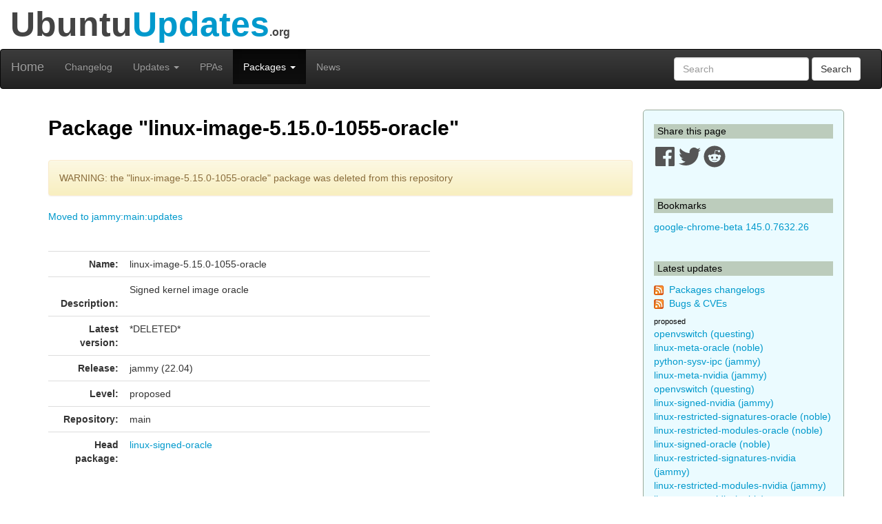

--- FILE ---
content_type: text/html; charset=utf-8
request_url: https://www.ubuntuupdates.org/package/core/jammy/main/proposed/linux-image-5.15.0-1055-oracle
body_size: 6587
content:
<!DOCTYPE html>
<html lang="en">
  <head>
    <meta charset="utf-8">
    <meta http-equiv="X-UA-Compatible" content="IE=edge">
    <meta name="viewport" content="width=device-width, initial-scale=1">
    <title>UbuntuUpdates - Package &quot;linux-image-5.15.0-1055-oracle&quot; (jammy 22.04)</title>
    <meta name="google-site-verification" content="BFbFSV05BmJR1srZ5Pt8VW8LDP3QfR--CgCjBs88XZY" />
    <meta name="yandex-verification" content="74eec0a7e2b43ae2" />

    <script>
      window.ga=window.ga||function(){(ga.q=ga.q||[]).push(arguments)};ga.l=+new Date;
      ga('create', 'UA-6527888-5', 'auto');
      ga('send', 'pageview');
    </script>
    <script async src='https://www.google-analytics.com/analytics.js'></script>

    <link rel="stylesheet" href="/assets/application-74f90320d6d30889fa5c9061362eb3eeb73a9c80f2af1c5ad3d6aecb175b9fd7.css" data-turbo-track="reload" />
    <script type="importmap" data-turbo-track="reload">{
  "imports": {
    "application": "/assets/application-6a8af3cc534a4ab679cab58bc99666b795b81eeefa513184bd4687d62430018d.js",
    "jquery": "https://code.jquery.com/jquery-3.6.0.min.js",
    "popper": "https://ga.jspm.io/npm:@popperjs/core@2.11.2/lib/index.js",
    "bootstrap": "/assets/bootstrap.min-59b9b71fc4545de6cbc252d15e5acbd21e410a6f4ebb92ed2807e832aab40baa.js",
    "@hotwired/turbo-rails": "/assets/turbo.min-4cfe7c6aaeb9120821760aa53763dff54fbc561e500da6482fc43c54c7384929.js",
    "@rails/ujs": "https://ga.jspm.io/npm:@rails/ujs@7.0.3-1/lib/assets/compiled/rails-ujs.js"
  }
}</script>
<link rel="modulepreload" href="/assets/application-6a8af3cc534a4ab679cab58bc99666b795b81eeefa513184bd4687d62430018d.js">
<link rel="modulepreload" href="https://code.jquery.com/jquery-3.6.0.min.js">
<link rel="modulepreload" href="https://ga.jspm.io/npm:@popperjs/core@2.11.2/lib/index.js">
<link rel="modulepreload" href="/assets/bootstrap.min-59b9b71fc4545de6cbc252d15e5acbd21e410a6f4ebb92ed2807e832aab40baa.js">
<link rel="modulepreload" href="/assets/turbo.min-4cfe7c6aaeb9120821760aa53763dff54fbc561e500da6482fc43c54c7384929.js">
<link rel="modulepreload" href="https://ga.jspm.io/npm:@rails/ujs@7.0.3-1/lib/assets/compiled/rails-ujs.js">
<script type="module">import "application"</script>

    <link href="/packages/latest_logs?dist=all+releases&noppa=1&format=atom" rel="alternate" title="ATOM" type="application/atom+xml" />
    <link href="/packages/latest_logs?dist=all+releases&noppa=1&format=rss" rel="alternate" title="RSS" type="application/rss+xml" />
    <meta name="csrf-param" content="authenticity_token" />
<meta name="csrf-token" content="Zd13DI4by7YzeENz4qe74nTFQCmDOmaE3CsVWit80BStd_w8W1LEAUkdk8UX7jZ8o2k-WshQ0XWPrjBQams5sg" />
    

    <link rel="stylesheet" href="https://use.fontawesome.com/releases/v5.7.1/css/all.css" integrity="sha384-fnmOCqbTlWIlj8LyTjo7mOUStjsKC4pOpQbqyi7RrhN7udi9RwhKkMHpvLbHG9Sr" crossorigin="anonymous">

    <script defer data-api="https://plosible.vpsbenchmarks.com/api/event" data-domain="ubuntuupdates.org" src="/js/plausible.uupdates.js">
    </script>
  </head>


  <body class="uupdates packages full_url">


    <div class="container-fluid" id="top-header">
      <div class="row">
        <div class="col-md-12">Ubuntu<span style="color: #09C;">Updates</span><span style='font-size: 16px'>.org</span></div>
      </div>
    </div>

    <nav id='general-navbar' class="navbar navbar-inverse" role="navigation">
  <div class="container-fluid">
    <!-- Brand and toggle get grouped for better mobile display -->
    <div class="navbar-header">
      <button type="button" class="navbar-toggle collapsed" data-toggle="collapse" data-target="#bs-example-navbar-collapse-1">
        <span class="sr-only">Toggle navigation</span>
        <span class="icon-bar"></span>
        <span class="icon-bar"></span>
        <span class="icon-bar"></span>
      </button>
      <a class="navbar-brand" href="/" data-turbo="false">Home</a>
    </div>

    <!-- Collect the nav links, forms, and other content for toggling -->
    <div class="collapse navbar-collapse" id="bs-example-navbar-collapse-1">
      <ul class="nav navbar-nav">
        <li ><a href="/packages/latest_logs">Changelog</a></li>
        <li class="dropdown " >
  <a href="#" class="dropdown-toggle" data-toggle="dropdown" role="button" aria-expanded="false">Updates
    <span class="caret"></span></a>
  <ul class="dropdown-menu" role="menu">
    <li><a class="menulink" href="/package_logs?type=all">All</a></li><li><a class="menulink" href="/package_logs?type=dists&amp;vals=questing">Questing</a></li>
<li><a class="menulink" href="/package_logs?type=dists&amp;vals=plucky">Plucky</a></li>
<li><a class="menulink" href="/package_logs?type=dists&amp;vals=noble">Noble</a></li>
<li><a class="menulink" href="/package_logs?type=dists&amp;vals=jammy">Jammy</a></li>
<li><a class="menulink" href="/package_logs?type=dists&amp;vals=focal">Focal</a></li>
<li><a class="menulink" href="/package_logs?type=dists&amp;vals=bionic">Bionic</a></li>

  </ul>
</li>
        <li ><a href="/ppas">PPAs</a></li>
        <li class="dropdown active" >
  <a href="#" class="dropdown-toggle" data-toggle="dropdown" role="button" aria-expanded="false">Packages
    <span class="caret"></span></a>
  <ul class="dropdown-menu" role="menu">
    <li><a class="menulink" href="/package_metas/alphabetical">Alphabetical list</a></li>
<li><a class="menulink" href="/package_metas">Search</a></li>
<li><a class="menulink" href="/bugs">Bugs</a></li>

  </ul>
</li>
        <li ><a href="/posts">News</a></li>
      </ul>
      <form class="navbar-form navbar-right" action="/package_metas" accept-charset="UTF-8" method="get">
        <div class="form-group">
          <input type="text" name='q' class="form-control" placeholder="Search">
        </div>
        <button type="submit" class="btn btn-default">Search</button>
</form>    </div><!-- /.navbar-collapse -->
  </div><!-- /.container-fluid -->
</nav>


    <div class="container">

    <div class="row">
      <div id="maincol" class="col-md-9">

        <h1>Package "linux-image-5.15.0-1055-oracle"</h1>


<br>
<div class="alert alert-warning" role="alert">
WARNING: the "linux-image-5.15.0-1055-oracle" package was deleted from this repository
</div>
<div><a title="linux-image-5.15.0-1055-oracle (jammy updates main)" href="/package/core/jammy/main/updates/linux-image-5.15.0-1055-oracle">Moved to jammy:main:updates</a></div>
<br/><br/>

<div class="row">
  <div class="col-md-8 col-xs-12">
    <table class="table" cellpadding=3 width=100%>
    <tr>
        <td width=110px align="right"><b>Name:</b></td>
        <td>linux-image-5.15.0-1055-oracle
            
        </td>
    </tr>
    <tr>
        <td valign="top" align="right"><br><b>Description:</b></td>
        <td style="word-break: break-word;">
            <p>Signed kernel image oracle</p>
        </td>
    </tr>
    <tr>
        <td align="right"><b>Latest version:</b></td>
        <td>*DELETED*</td>
    </tr>
    <tr>
        <td align="right"><b>Release:</b></td>
        <td>jammy (22.04)</td>
    </tr>
    <tr>
        <td align="right"><b>Level:</b></td>
        <td>proposed</td>
    </tr>
    <tr>
        <td align="right"><b>Repository:</b></td>
        <td>main</td>
    </tr>
         <tr>
            <td align="right"><b>Head package:</b></td>
            <td><a title="linux-signed-oracle (jammy proposed main)" href="/package/core/jammy/main/proposed/linux-signed-oracle">linux-signed-oracle</a></td>
         </tr>
    </table>
  </div>
  <div class="col-md-4 col-xs-12">
  </div>
</div>

<h2>Links</h2>

<div class="row">
  <div class="col-xs-8 col-md-4">
        <div id="link_listfile_data">
            <a class="btn btn-primary listfile-button btn-block" role="button" href="/listfile_data/2726458">Raw Package Information</a>
        </div>
  </div>
  <div class="col-xs-8 col-md-4">
    <a class="btn btn-primary btn-block" role="button" href="/pm/linux-image-5.15.0-1055-oracle">All versions of this package</a>
  </div>
  <div class="col-xs-8 col-md-4">
    <a class="btn btn-primary btn-block" role="button" href="/bugs?package_name=linux-image-5.15.0-1055-oracle">Bug fixes</a>
  </div>
</div>

<br/>

<div class="row">
  <div class="col-xs-8 col-md-4">
    <a class="btn btn-primary btn-block" role="button" href="http://packages.ubuntu.com/jammy/all/linux-image-5.15.0-1055-oracle/filelist">List of files in package</a>
  </div>
  <div class="col-xs-8 col-md-4">
    <a class="btn btn-primary btn-block" role="button" href="http://launchpad.net/ubuntu/jammy/+source/linux-signed-oracle/">Repository home page</a>
  </div>
</div>
    <h2>Download "linux-image-5.15.0-1055-oracle"</h2>
    <div class="row">
        <div class="col-xs-8 col-md-4 ">
            
        </div>
        <div class="col-xs-8 col-md-4">
            
        </div>
        <div class="col-xs-8 col-md-4">
        <a class="btn btn-danger btn-block" style="width: 200px;" role="button" href="apt:linux-image-5.15.0-1055-oracle">APT INSTALL</a>
        </div>
      </div>


<div id="listfile_data">
</div>

<br/>
<h2>Other versions of "linux-image-5.15.0-1055-oracle" in Jammy</h2>

    <table class="table" width=100%>
      <tr><th class="table-header">Repository</th>
          <th class="table-header">Area</th>
          <th class="table-header">Version</th>
      </tr>
        <tr>
            <td>security</td>
            <td>main</td>
            <td><a title="linux-image-5.15.0-1055-oracle (jammy security main)" href="/package/core/jammy/main/security/linux-image-5.15.0-1055-oracle">5.15.0-1055.61</a></td>
        </tr>
        <tr>
            <td>updates</td>
            <td>main</td>
            <td><a title="linux-image-5.15.0-1055-oracle (jammy updates main)" href="/package/core/jammy/main/updates/linux-image-5.15.0-1055-oracle">5.15.0-1055.61</a></td>
        </tr>
    </table>

<br>




<h2>Changelog</h2>
    <a name="*DELETED*"></a>
    <table class="table table-bordered" width=100%>
    <tr>
        <th class="table-header"><b>Version:&nbsp;</b>*DELETED*
        </th>
        <th class="table-header" align="right">2024-04-08 17:07:04 UTC
        </th>
    </tr>
       <tr><td colspan=2>
        <a title="linux-image-5.15.0-1055-oracle (jammy updates main)" href="/package/core/jammy/main/updates/linux-image-5.15.0-1055-oracle">Moved to jammy:main:updates</a>
       </tr></td>
    <tr>
        <td colspan=2>
          No changelog for deleted or moved packages.
        </td>
    </tr>


    

    </table>
    <br/>
    <a name="5.15.0-1055.61"></a>
    <table class="table table-bordered" width=100%>
    <tr>
        <th class="table-header"><b>Version:&nbsp;</b>5.15.0-1055.61
        </th>
        <th class="table-header" align="right">2024-03-25 15:06:58 UTC
        </th>
    </tr>
    <tr>
        <td colspan=2>
          No changelog available yet.
        </td>
    </tr>


    

    </table>
    <br/>



        <br/>
        <hr/>

        <div style="text-align:center;margin-top:1.4em">
            <a href="/about">About</a>
            &nbsp;&nbsp;-&nbsp;&nbsp;
            Send Feedback to @ubuntu_updates
        </div>
      </div>


      <div id="sidebar" class="col-md-3">
          

<h3 class='sidebar'>Share this page</h3>

<a href="https://www.facebook.com/sharer/sharer.php?u=http%3A%2F%2Fwww.ubuntuupdates.org%2Fpackage%2Fcore%2Fjammy%2Fmain%2Fproposed%2Flinux-image-5.15.0-1055-oracle" target="_blank" rel="noopener">
  <svg xmlns="http://www.w3.org/2000/svg" viewBox="0 0 448 512" width="32" height="32" >
  <path fill="#555" d="M448 56.7v398.5c0 13.7-11.1 24.7-24.7 24.7H309.1V306.5h58.2l8.7-67.6h-67v-43.2c0-19.6 5.4-32.9 33.5-32.9h35.8v-60.5c-6.2-.8-27.4-2.7-52.2-2.7-51.6 0-87 31.5-87 89.4v49.9h-58.4v67.6h58.4V480H24.7C11.1 480 0 468.9 0 455.3V56.7C0 43.1 11.1 32 24.7 32h398.5c13.7 0 24.8 11.1 24.8 24.7z"/>
</svg>

</a>
<a href="https://twitter.com/intent/tweet/?text=UbuntuUpdates+-+Package+%22linux-image-5.15.0-1055-oracle%22+%28jammy+22.04%29+by+%40ubuntu_updates&url=http%3A%2F%2Fwww.ubuntuupdates.org%2Fpackage%2Fcore%2Fjammy%2Fmain%2Fproposed%2Flinux-image-5.15.0-1055-oracle" target="_blank" rel="noopener">
  <svg xmlns="http://www.w3.org/2000/svg" viewBox="0 0 512 512" width="32" height="32">
  <path fill="#555" d="M459.37 151.716c.325 4.548.325 9.097.325 13.645 0 138.72-105.583 298.558-298.558 298.558-59.452 0-114.68-17.219-161.137-47.106 8.447.974 16.568 1.299 25.34 1.299 49.055 0 94.213-16.568 130.274-44.832-46.132-.975-84.792-31.188-98.112-72.772 6.498.974 12.995 1.624 19.818 1.624 9.421 0 18.843-1.3 27.614-3.573-48.081-9.747-84.143-51.98-84.143-102.985v-1.299c13.969 7.797 30.214 12.67 47.431 13.319-28.264-18.843-46.781-51.005-46.781-87.391 0-19.492 5.197-37.36 14.294-52.954 51.655 63.675 129.3 105.258 216.365 109.807-1.624-7.797-2.599-15.918-2.599-24.04 0-57.828 46.782-104.934 104.934-104.934 30.213 0 57.502 12.67 76.67 33.137 23.715-4.548 46.456-13.32 66.599-25.34-7.798 24.366-24.366 44.833-46.132 57.827 21.117-2.273 41.584-8.122 60.426-16.243-14.292 20.791-32.161 39.308-52.628 54.253z"/>
</svg>

</a>
<a href="https://reddit.com/submit?url=http%3A%2F%2Fwww.ubuntuupdates.org%2Fpackage%2Fcore%2Fjammy%2Fmain%2Fproposed%2Flinux-image-5.15.0-1055-oracle&title=UbuntuUpdates+-+Package+%22linux-image-5.15.0-1055-oracle%22+%28jammy+22.04%29+by+%40ubuntu_updates" target="_blank" rel="noopener">
  <svg xmlns="http://www.w3.org/2000/svg" viewBox="0 0 512 512" width="32" height="32">
  <path fill="#555" d="M201.5 305.5c-13.8 0-24.9-11.1-24.9-24.6 0-13.8 11.1-24.9 24.9-24.9 13.6 0 24.6 11.1 24.6 24.9 0 13.6-11.1 24.6-24.6 24.6zM504 256c0 137-111 248-248 248S8 393 8 256 119 8 256 8s248 111 248 248zm-132.3-41.2c-9.4 0-17.7 3.9-23.8 10-22.4-15.5-52.6-25.5-86.1-26.6l17.4-78.3 55.4 12.5c0 13.6 11.1 24.6 24.6 24.6 13.8 0 24.9-11.3 24.9-24.9s-11.1-24.9-24.9-24.9c-9.7 0-18 5.8-22.1 13.8l-61.2-13.6c-3-.8-6.1 1.4-6.9 4.4l-19.1 86.4c-33.2 1.4-63.1 11.3-85.5 26.8-6.1-6.4-14.7-10.2-24.1-10.2-34.9 0-46.3 46.9-14.4 62.8-1.1 5-1.7 10.2-1.7 15.5 0 52.6 59.2 95.2 132 95.2 73.1 0 132.3-42.6 132.3-95.2 0-5.3-.6-10.8-1.9-15.8 31.3-16 19.8-62.5-14.9-62.5zM302.8 331c-18.2 18.2-76.1 17.9-93.6 0-2.2-2.2-6.1-2.2-8.3 0-2.5 2.5-2.5 6.4 0 8.6 22.8 22.8 87.3 22.8 110.2 0 2.5-2.2 2.5-6.1 0-8.6-2.2-2.2-6.1-2.2-8.3 0zm7.7-75c-13.6 0-24.6 11.1-24.6 24.9 0 13.6 11.1 24.6 24.6 24.6 13.8 0 24.9-11.1 24.9-24.6 0-13.8-11-24.9-24.9-24.9z"/>
</svg>

</a>




<br/><br/>
<h3 class='sidebar'>Bookmarks</h3>
    <a title="google-chrome-beta (stable base main)" href="/package/google_chrome/stable/main/base/google-chrome-beta">google-chrome-beta 145.0.7632.26</a>
    <br/>

<br/>
<h3 class='sidebar'>Latest updates</h3>
<p><img src="/assets/feed-icon-14x14-0e386933fff46df0b25de6f534cc387a7728412ce56715e1dd1fddd67cb00beb.png" />&nbsp;
<a href="/packages/latest_logs?dist=all+releases&noppa=1&format=atom" rel="alternate" title="ATOM" type="application/atom+xml" >Packages changelogs</a>
<br/><img src="/assets/feed-icon-14x14-0e386933fff46df0b25de6f534cc387a7728412ce56715e1dd1fddd67cb00beb.png" />&nbsp;
<a href="/bugs.atom">Bugs &amp; CVEs</a>
</p>

<h4 class='smallmargin'>proposed</h4>
    <a style="text-decoration:none" title="openvswitch (questing proposed main)" href="/package/core/questing/main/proposed/openvswitch">openvswitch (questing)</a>
    <br>
    <a style="text-decoration:none" title="linux-meta-oracle (noble proposed main)" href="/package/core/noble/main/proposed/linux-meta-oracle">linux-meta-oracle (noble)</a>
    <br>
    <a style="text-decoration:none" title="python-sysv-ipc (jammy proposed universe)" href="/package/core/jammy/universe/proposed/python-sysv-ipc">python-sysv-ipc (jammy)</a>
    <br>
    <a style="text-decoration:none" title="linux-meta-nvidia (jammy proposed main)" href="/package/core/jammy/main/proposed/linux-meta-nvidia">linux-meta-nvidia (jammy)</a>
    <br>
    <a style="text-decoration:none" title="openvswitch (questing proposed universe)" href="/package/core/questing/universe/proposed/openvswitch">openvswitch (questing)</a>
    <br>
    <a style="text-decoration:none" title="linux-signed-nvidia (jammy proposed main)" href="/package/core/jammy/main/proposed/linux-signed-nvidia">linux-signed-nvidia (jammy)</a>
    <br>
    <a style="text-decoration:none" title="linux-restricted-signatures-oracle (noble proposed restricted)" href="/package/core/noble/restricted/proposed/linux-restricted-signatures-oracle">linux-restricted-signatures-oracle (noble)</a>
    <br>
    <a style="text-decoration:none" title="linux-restricted-modules-oracle (noble proposed restricted)" href="/package/core/noble/restricted/proposed/linux-restricted-modules-oracle">linux-restricted-modules-oracle (noble)</a>
    <br>
    <a style="text-decoration:none" title="linux-signed-oracle (noble proposed main)" href="/package/core/noble/main/proposed/linux-signed-oracle">linux-signed-oracle (noble)</a>
    <br>
    <a style="text-decoration:none" title="linux-restricted-signatures-nvidia (jammy proposed restricted)" href="/package/core/jammy/restricted/proposed/linux-restricted-signatures-nvidia">linux-restricted-signatures-nvidia (jammy)</a>
    <br>
    <a style="text-decoration:none" title="linux-restricted-modules-nvidia (jammy proposed restricted)" href="/package/core/jammy/restricted/proposed/linux-restricted-modules-nvidia">linux-restricted-modules-nvidia (jammy)</a>
    <br>
    <a style="text-decoration:none" title="linux-azure-nvidia (noble proposed main)" href="/package/core/noble/main/proposed/linux-azure-nvidia">linux-azure-nvidia (noble)</a>
    <br>
    <a style="text-decoration:none" title="linux-restricted-signatures-nvidia-6.8 (jammy proposed restricted)" href="/package/core/jammy/restricted/proposed/linux-restricted-signatures-nvidia-6.8">linux-restricted-signatures-nvidia-6.8 (jammy)</a>
    <br>
    <a style="text-decoration:none" title="linux-restricted-modules-nvidia-6.8 (jammy proposed restricted)" href="/package/core/jammy/restricted/proposed/linux-restricted-modules-nvidia-6.8">linux-restricted-modules-nvidia-6.8 (jammy)</a>
    <br>
    <a style="text-decoration:none" title="linux-signed-nvidia-6.8 (jammy proposed main)" href="/package/core/jammy/main/proposed/linux-signed-nvidia-6.8">linux-signed-nvidia-6.8 (jammy)</a>
    <br>
    <a style="text-decoration:none" title="linux-meta-nvidia-6.8 (jammy proposed main)" href="/package/core/jammy/main/proposed/linux-meta-nvidia-6.8">linux-meta-nvidia-6.8 (jammy)</a>
    <br>
    <a style="text-decoration:none" title="linux-restricted-signatures (questing proposed restricted)" href="/package/core/questing/restricted/proposed/linux-restricted-signatures">linux-restricted-signatures (questing)</a>
    <br>
    <a style="text-decoration:none" title="linux-restricted-modules (questing proposed restricted)" href="/package/core/questing/restricted/proposed/linux-restricted-modules">linux-restricted-modules (questing)</a>
    <br>
    <a style="text-decoration:none" title="ubuntu-drivers-common (noble proposed universe)" href="/package/core/noble/universe/proposed/ubuntu-drivers-common">ubuntu-drivers-common (noble)</a>
    <br>
    <a style="text-decoration:none" title="linux-restricted-signatures-nvidia (noble proposed restricted)" href="/package/core/noble/restricted/proposed/linux-restricted-signatures-nvidia">linux-restricted-signatures-nvidia (noble)</a>
    <br>
    <a style="text-decoration:none" title="linux-restricted-signatures-hwe-6.17 (noble proposed restricted)" href="/package/core/noble/restricted/proposed/linux-restricted-signatures-hwe-6.17">linux-restricted-signatures-hwe-6.17 (noble)</a>
    <br>
    <a style="text-decoration:none" title="linux-restricted-modules-nvidia (noble proposed restricted)" href="/package/core/noble/restricted/proposed/linux-restricted-modules-nvidia">linux-restricted-modules-nvidia (noble)</a>
    <br>
    <a style="text-decoration:none" title="linux-restricted-modules-hwe-6.17 (noble proposed restricted)" href="/package/core/noble/restricted/proposed/linux-restricted-modules-hwe-6.17">linux-restricted-modules-hwe-6.17 (noble)</a>
    <br>
<h4 class='smallmargin'>updates</h4>
    <a style="text-decoration:none" title="v4l2loopback (questing updates universe)" href="/package/core/questing/universe/updates/v4l2loopback">v4l2loopback (questing)</a>
    <br>
    <a style="text-decoration:none" title="linux-restricted-signatures-aws (questing updates restricted)" href="/package/core/questing/restricted/updates/linux-restricted-signatures-aws">linux-restricted-signatures-aws (questing)</a>
    <br>
    <a style="text-decoration:none" title="linux-restricted-modules-aws (questing updates restricted)" href="/package/core/questing/restricted/updates/linux-restricted-modules-aws">linux-restricted-modules-aws (questing)</a>
    <br>
    <a style="text-decoration:none" title="linux-signed-aws (questing updates main)" href="/package/core/questing/main/updates/linux-signed-aws">linux-signed-aws (questing)</a>
    <br>
    <a style="text-decoration:none" title="linux-meta-aws (questing updates main)" href="/package/core/questing/main/updates/linux-meta-aws">linux-meta-aws (questing)</a>
    <br>
    <a style="text-decoration:none" title="watcher (noble updates universe)" href="/package/core/noble/universe/updates/watcher">watcher (noble)</a>
    <br>
    <a style="text-decoration:none" title="django-tastypie (noble updates universe)" href="/package/core/noble/universe/updates/django-tastypie">django-tastypie (noble)</a>
    <br>
<p><i>See <a href="/package_logs">all</a>
</i></p>

<h3 class='sidebar'>PPA updates</h3>
<p><img src="/assets/feed-icon-14x14-0e386933fff46df0b25de6f534cc387a7728412ce56715e1dd1fddd67cb00beb.png" />&nbsp;
<a href="/ppas.atom">PPAs</a>
</p>

    <a style="text-decoration:none" title="nginx-nr-agent (base nginx) - Nginx from nginx.org" href="/package/nginx_from_nginx.org/bionic/nginx/base/nginx-nr-agent">nginx-nr-agent (bionic)</a>
    <br>
    <a style="text-decoration:none" title="google-chrome-canary (base main) - Google Chrome" href="/package/google_chrome/stable/main/base/google-chrome-canary">google-chrome-canary (stable)</a>
    <br>
    <a style="text-decoration:none" title="linux-restricted-signatures-gcp-6.17 (base main) - Canonical Kernel Team" href="/package/canonical_kernel_team/noble/main/base/linux-restricted-signatures-gcp-6.17">linux-restricted-signatures-gcp-6.17 (noble)</a>
    <br>
    <a style="text-decoration:none" title="linux-restricted-modules-gcp-6.17 (base main) - Canonical Kernel Team" href="/package/canonical_kernel_team/noble/main/base/linux-restricted-modules-gcp-6.17">linux-restricted-modules-gcp-6.17 (noble)</a>
    <br>
    <a style="text-decoration:none" title="linux-signed-gcp-6.17 (base main) - Canonical Kernel Team" href="/package/canonical_kernel_team/noble/main/base/linux-signed-gcp-6.17">linux-signed-gcp-6.17 (noble)</a>
    <br>
    <a style="text-decoration:none" title="linux-meta-gcp-6.17 (base main) - Canonical Kernel Team" href="/package/canonical_kernel_team/noble/main/base/linux-meta-gcp-6.17">linux-meta-gcp-6.17 (noble)</a>
    <br>
    <a style="text-decoration:none" title="linux-generate-gcp-6.17 (base main) - Canonical Kernel Team" href="/package/canonical_kernel_team/noble/main/base/linux-generate-gcp-6.17">linux-generate-gcp-6.17 (noble)</a>
    <br>
    <a style="text-decoration:none" title="libpg-query (base main) - Postgresql" href="/package/postgresql/jammy-pgdg/main/base/libpg-query">libpg-query (jammy-pgdg)</a>
    <br>
    <a style="text-decoration:none" title="code-insiders (base main) - VSCode" href="/package/vscode/stable/main/base/code-insiders">code-insiders (stable)</a>
    <br>
    <a style="text-decoration:none" title="linux-signed-realtime (base main) - Canonical Kernel Team" href="/package/canonical_kernel_team/questing/main/base/linux-signed-realtime">linux-signed-realtime (questing)</a>
    <br>
    <a style="text-decoration:none" title="linux-meta-realtime (base main) - Canonical Kernel Team" href="/package/canonical_kernel_team/questing/main/base/linux-meta-realtime">linux-meta-realtime (questing)</a>
    <br>
    <a style="text-decoration:none" title="linux-generate-realtime (base main) - Canonical Kernel Team" href="/package/canonical_kernel_team/questing/main/base/linux-generate-realtime">linux-generate-realtime (questing)</a>
    <br>
    <a style="text-decoration:none" title="linux-riscv-6.17 (base main) - Canonical Kernel Team" href="/package/canonical_kernel_team/noble/main/base/linux-riscv-6.17">linux-riscv-6.17 (noble)</a>
    <br>
    <a style="text-decoration:none" title="vivaldi-snapshot (base main) - Vivaldi" href="/package/vivaldi/stable/main/base/vivaldi-snapshot">vivaldi-snapshot (stable)</a>
    <br>
    <a style="text-decoration:none" title="thunderbird (base main) - Ubuntu Mozilla Security" href="/package/ubuntu_mozilla_security/jammy/main/base/thunderbird">thunderbird (jammy)</a>
    <br>
    <a style="text-decoration:none" title="linux-azure-nvidia (base main) - Canonical Kernel Team" href="/package/canonical_kernel_team/noble/main/base/linux-azure-nvidia">linux-azure-nvidia (noble)</a>
    <br>
    <a style="text-decoration:none" title="linux-restricted-signatures-oracle (base main) - Canonical Kernel Team" href="/package/canonical_kernel_team/noble/main/base/linux-restricted-signatures-oracle">linux-restricted-signatures-oracle (noble)</a>
    <br>
    <a style="text-decoration:none" title="linux-signed-oracle (base main) - Canonical Kernel Team" href="/package/canonical_kernel_team/noble/main/base/linux-signed-oracle">linux-signed-oracle (noble)</a>
    <br>
    <a style="text-decoration:none" title="linux-restricted-modules-oracle (base main) - Canonical Kernel Team" href="/package/canonical_kernel_team/noble/main/base/linux-restricted-modules-oracle">linux-restricted-modules-oracle (noble)</a>
    <br>
    <a style="text-decoration:none" title="linux-meta-oracle (base main) - Canonical Kernel Team" href="/package/canonical_kernel_team/noble/main/base/linux-meta-oracle">linux-meta-oracle (noble)</a>
    <br>
    <a style="text-decoration:none" title="linux-generate-oracle (base main) - Canonical Kernel Team" href="/package/canonical_kernel_team/noble/main/base/linux-generate-oracle">linux-generate-oracle (noble)</a>
    <br>
    <a style="text-decoration:none" title="google-chrome-unstable (base main) - Google Chrome" href="/package/google_chrome/stable/main/base/google-chrome-unstable">google-chrome-unstable (stable)</a>
    <br>
    <a style="text-decoration:none" title="thunderbird (base main) - Mozilla ESR" href="/package/mozilla_esr/jammy/main/base/thunderbird">thunderbird (jammy)</a>
    <br>
    <a style="text-decoration:none" title="opera-gx-stable (base non-free) - Opera" href="/package/opera/stable/non-free/base/opera-gx-stable">opera-gx-stable (stable)</a>
    <br>
    <a style="text-decoration:none" title="vivaldi-stable (base main) - Vivaldi" href="/package/vivaldi/stable/main/base/vivaldi-stable">vivaldi-stable (stable)</a>
    <br>
    <a style="text-decoration:none" title="virtualbox-7.2 (base contrib) - Virtualbox.org contrib" href="/package/virtualbox.org_contrib/questing/contrib/base/virtualbox-7.2">virtualbox-7.2 (questing)</a>
    <br>
    <a style="text-decoration:none" title="virtualbox-7.1 (base contrib) - Virtualbox.org contrib" href="/package/virtualbox.org_contrib/questing/contrib/base/virtualbox-7.1">virtualbox-7.1 (questing)</a>
    <br>
    <a style="text-decoration:none" title="tor (base main) - Tor" href="/package/tor/questing/main/base/tor">tor (questing)</a>
    <br>
    <a style="text-decoration:none" title="tor (base main) - Tor" href="/package/tor/plucky/main/base/tor">tor (plucky)</a>
    <br>
    <a style="text-decoration:none" title="tor (base main) - Tor" href="/package/tor/jammy/main/base/tor">tor (jammy)</a>
    <br>
<p><i>See <a href="/package_logs?type=ppas&amp;vals=all">all</a>
</i></p>
<br>

      </div>

    </div> <!-- row -->

    </div> <!-- container -->

  </body>
</html>
